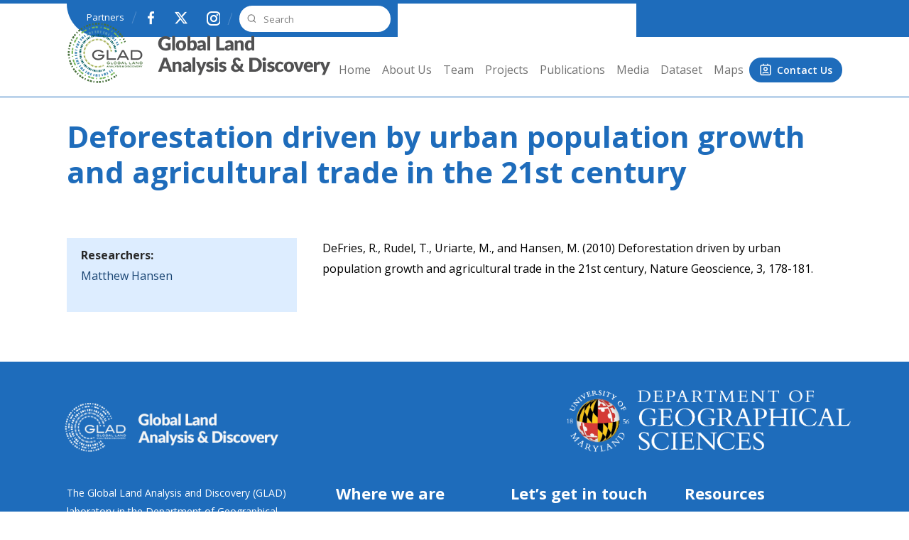

--- FILE ---
content_type: text/html; charset=UTF-8
request_url: https://glad.geog.umd.edu/publications/deforestation-driven-urban-population-growth-and-agricultural-trade-21st-century
body_size: 24799
content:
<!DOCTYPE html>
<html lang="en-gb" dir="ltr">
  <head>
    <meta charset="utf-8" />
<meta name="description" content="DeFries, R., Rudel, T., Uriarte, M., and Hansen, M. (2010) Deforestation driven by urban population growth and agricultural trade in the 21st century, Nature Geoscience, 3, 178-181." />
<link rel="canonical" href="https://glad.geog.umd.edu/publications/deforestation-driven-urban-population-growth-and-agricultural-trade-21st-century" />
<meta name="Generator" content="Drupal 10 (https://www.drupal.org)" />
<meta name="MobileOptimized" content="width" />
<meta name="HandheldFriendly" content="true" />
<meta name="viewport" content="width=device-width, initial-scale=1, shrink-to-fit=no" />
<meta http-equiv="x-ua-compatible" content="ie=edge" />
<link rel="icon" href="/themes/custom/lena/images/lena-favicon.png" type="image/png" />

    <title>Deforestation driven by urban population growth and agricultural trade in the 21st century | GLAD</title>
    <link rel="stylesheet" media="all" href="//cdn.jsdelivr.net/npm/bootstrap@5.2.3/dist/css/bootstrap.min.css" />
<link rel="stylesheet" media="all" href="/sites/default/files/css/optimized/css_xnDYBl4OD9snX7Sf9EyJ9VkzRg71lff1OegyGLU8z1w.iuvijE046HKrdlQyBmMo-Oj3dowYrAlOIFCCacTV7Z8.css?t8x1ri" />
<link rel="stylesheet" media="all" href="/sites/default/files/css/optimized/css_gfUtLDXi72df47AexuJ-vm_wJb2QkME0vEvBnJxO6dA.DmSktcehEFQCfpAIXX2S-mFHnT3xHSKVNmc6KTpWGgQ.css?t8x1ri" />
<link rel="stylesheet" media="all" href="/sites/default/files/css/optimized/css_CYXnyo1qFoxHAoBBNsSqN8PVNbP8sxeQ_LtauZ50Wgs.H6yGGWrCEhI8mUtwMwJf9NuxIfARxdgUXBH9uTLzQhg.css?t8x1ri" />
<link rel="stylesheet" media="all" href="/sites/default/files/css/optimized/css_QF7anExUIQ9m7lRlQYpqk7QebuejK_k7Tyzw3UgZ-hg.tyOxYJUbO3D3mu6anTIlFK975PHOCn4l5na0hj7Ck5c.css?t8x1ri" />
<link rel="stylesheet" media="all" href="/sites/default/files/css/optimized/css_7QllbjqoprdCwoIdo3V7DWqJKkTBOzMJn-xZmsutiww.RdzgJMyhahdUyCL_BnCxxZiiaoBRfEsTS8E6n_If-Dg.css?t8x1ri" />
<link rel="stylesheet" media="all" href="/sites/default/files/css/optimized/css_hnJTGN1fzih_ZZssV428NML2NhpFxXlJrqaLNgE8CHo.ElxtgawB0XqAXfaCIGAVC4ARQhiPWhn_9xVMl_2Mh9I.css?t8x1ri" />
<link rel="stylesheet" media="all" href="/sites/default/files/css/optimized/css__13fw7LchbE-h7zw4b3GPIwiFWcaKaefv7L39uOe9so.IIms4LbqXvB6MILyPEKVSVuQOYNXwZud0vzso1sVJ6c.css?t8x1ri" />
<link rel="stylesheet" media="all" href="/sites/default/files/css/optimized/css_0jPT-BWLonFoD1a1XPcxcniBn9WgukRnniaE-xYrMIs.IbOhPt-Sjz91966jGUtv7-qgaF-bYpiR8FvcpCl3-t4.css?t8x1ri" />
<link rel="stylesheet" media="all" href="/sites/default/files/css/optimized/css_wcTRp4Ty5SGu4F6Mj_Src4xCVH1pAn1ZKdFhbgibbUI.CNIB1jayIu_WEFNGww1ZryXDvbNn0QSCQJ4u-Do4-JI.css?t8x1ri" />
<link rel="stylesheet" media="all" href="/sites/default/files/css/optimized/css_XYJeCymlgeYq2fA8gUC7CjnYFGGkur-vgRftab7u22k.-Urt-YB8ire2HBMvz5453r3TsbPYlK9aTYOHKYPyz_w.css?t8x1ri" />
<link rel="stylesheet" media="all" href="/sites/default/files/css/optimized/css_GbvmbJJu3etNuvRxzgpArn9FbrGIPob5sKfVZm03KVw.-tC3e7uItpe9KAqcXaRlJqq0HdBNy8QkGAPHS9Oocdc.css?t8x1ri" />
<link rel="stylesheet" media="all" href="/sites/default/files/css/optimized/css_Q6hS9heFRWwmGWvo9WsD_D6nDHdUaUnYt6sC6_oX9L8.tak4qSfLFUseeNYo8kklIPBw4-DzX7N4hX4EuV9-TII.css?t8x1ri" />
<link rel="stylesheet" media="all" href="/sites/default/files/css/optimized/css_41w6dBZ448pJSogyLgoToui9MDm8KnZHhhxIUFUonds.jJZDmN--6eirFsplLONymaQ6jQqv9actWQPjmgI7L70.css?t8x1ri" />
<link rel="stylesheet" media="all" href="/sites/default/files/css/optimized/css_JCU_zSqQm3rvBIXWevl-Uch6AS6Fms27h_AxAbdSM2A.4lkFMF4ViOtKfxnj--9v16b5ug4xIQEf6L8FBJ2ni4Y.css?t8x1ri" />
<link rel="stylesheet" media="all" href="/sites/default/files/css/optimized/css__7a65Qsn2GbI6R4HiSGaSbf2n93vUm8S71hKr7aus8Y.JDgAXE8_IyMCy9pzEnJCDNeNZHfPLfkjKxSoTx8ZtQY.css?t8x1ri" />
<link rel="stylesheet" media="all" href="/sites/default/files/css/optimized/css_PRpLCpZQr4zTfafBQvuU6Ai1fdWr3UHToA3uiawHjkM.3UCQ8KHrrFUtspyn7HJHZDiwzYwgjbuBCla8xLPTE6w.css?t8x1ri" />
<link rel="stylesheet" media="all" href="/sites/default/files/css/optimized/css_Q7zLgQvyD3dkOHXnT2wFwjtThfQupYWs-a29sqLPi4I.eipuZbp8tOE_r2CRN1y_i25rm5TtCWXscg_UWzF59yY.css?t8x1ri" />
<link rel="stylesheet" media="all" href="/sites/default/files/css/optimized/css_DUFXMsohA9selI3SH_wUL9KvYoyK7_D9L_CWWPRc1ok.2LRAi0_4DwVSd7lEafFU9a5dlE1TXCSqpdKkmNWZz1c.css?t8x1ri" />
<link rel="stylesheet" media="all" href="/sites/default/files/css/optimized/css_ED0LpQxOL_bY4nCxendCZOv4eBFfHVyv_wLp4YrT2UY.dBjVBRPOEO_kkkHbWkMzr8E_sYudweTiiY261uJoMu8.css?t8x1ri" />
<link rel="stylesheet" media="all" href="/sites/default/files/css/optimized/css_zHi3dbHiaBJpJ_yNQ9M2Npjv_kdDZgsnOJhTzF806NQ.upmlq-JmoG--eLWK-kVN6NOVSfvxaOukYMTPOEjJRas.css?t8x1ri" />
<link rel="stylesheet" media="all" href="/sites/default/files/css/optimized/css_-LaAqJpEPEru6TKDyddCMjZtzrHuSICeUCuwzU_RPKk.kJZZQvljN5aHFyNnleQycpODd-TjEX1ZTWSICOGoBtM.css?t8x1ri" />
<link rel="stylesheet" media="all" href="/sites/default/files/css/optimized/css_zaONKoVbo0l69XbCwln3ceB4og-AEQy3ikxyuTYlc34.otM1kBtJMMdG4H4cGqlKZLc2iB7aBfnA_EQfI2UpvWE.css?t8x1ri" />
<link rel="stylesheet" media="all" href="/sites/default/files/css/optimized/css_xq2miP2LnpzRpLwMqhXhCs1fhBi9UO5UxYjIAgUDyYs.FKmL3_Z5YpKtN-jJr50gd4sNrhbkcBmy6-kvCUBlVzI.css?t8x1ri" />
<link rel="stylesheet" media="all" href="/sites/default/files/css/optimized/css_ULcjpJUQ2V8T6WlRTli8ocSk-HTVVw4nuyWNM-0j-qQ.mTA_tsXFmHBqfBFG469dm2smpAPJo9fkrdm9y7BZBSY.css?t8x1ri" />
<link rel="stylesheet" media="all" href="/sites/default/files/css/optimized/css_d1TKWTSiYBKqDLeyH-fywdBy93v99JvtAalRzL3aYAw.aoE767K2zuN-yqQmSYiLeQpJ34gcUO1CsS8xzu935Uo.css?t8x1ri" />
<link rel="stylesheet" media="all" href="/sites/default/files/css/optimized/css_dZQTmoizQDMDucLZM6zd663oEh0eTQLunZ9YohwlKTQ.zeMPkJDkRgBG7g4p1pESoqoa5LouQaeYAg0hBhwd_DM.css?t8x1ri" />
<link rel="stylesheet" media="all" href="/sites/default/files/css/optimized/css_t4GwseKiOEvYKug24ZSEaJuraLb2LuC4RUfvnKX-hUM._SMDFoj1m3eNcdWXXaE1DjWPP7RZR81hfwfVncBdO84.css?t8x1ri" />
<link rel="stylesheet" media="all" href="/sites/default/files/css/optimized/css_JVMab4hMpDVjI8LseBwTt4lnKfGX4dJMnQJyLqUOcoE.bEbDu0gG1eKarg_KqP7_WhHfZmWZEEjXCkD71UJCcPQ.css?t8x1ri" />
<link rel="stylesheet" media="all" href="/sites/default/files/css/optimized/css_UaGoCzriD0x9ydEGr1vUeMtw4YV2J22V_VGZdbv_VJI.McVJGFZj9odQimFLwS2cPzkMbxODB6_uMJH63borXIE.css?t8x1ri" />
<link rel="stylesheet" media="all" href="/sites/default/files/css/optimized/css_dKa0Faor_4ctIfJa1jxXwAwoqFE7P7TUZQA6WZ4punA.bEaUTj3Wx6EhbBNRJ5e6W3WQrhrilDdt5rA2F5WtZQ8.css?t8x1ri" />
<link rel="stylesheet" media="all" href="/sites/default/files/css/optimized/css_2AiI01DFGjFVYFuwD0o8v5E1cTBiRgIkVBr1n2YFdnE.8Oz9CPfOP-WJ6QiKcYjc2XnWOn6kMCHRdSZqT7GecHE.css?t8x1ri" />
<link rel="stylesheet" media="all" href="/sites/default/files/css/optimized/css_eL3SW4cBx4WEnn5DN5LaEIj0gsB0kBmH63w9Dr1YI5c.3_QnkxPbVszQ2gxWQQMCXwZbXBGUnzMOshUGlTx17Y0.css?t8x1ri" />
<link rel="stylesheet" media="all" href="/sites/default/files/css/optimized/css_nnIO1U7EIoVphXBprxpU5a1SNEZQ7xtofrwsxLONg3c.-h0O0SlC-vCI2ljlIkFYjaQYGFx-1m9F9EU7b0jp58M.css?t8x1ri" />
<link rel="stylesheet" media="all" href="/sites/default/files/css/optimized/css_RAMydVnbJfHmwK8XZIE9UYocGL6tGxQP3ty6_sBR3WI.nfnY1XvgzHGa9QOZHcjewoAR7mVCH-5O1G6EQptxEws.css?t8x1ri" />
<link rel="stylesheet" media="all" href="/sites/default/files/css/optimized/css_sPuDdPTsXntQNdnmBU1V9xx7oEm8UBBviGyXx0o_I7I.ecFBHEMPHjWtO9XUDEdCn24v71KLdnVJRzH5H5kOauw.css?t8x1ri" />

    
    <link href="https://fonts.googleapis.com/css2?family=Open+Sans:ital,wght@0,300..800;1,300..800&family=Spectral:ital,wght@0,200;0,300;0,400;0,500;0,600;0,700;0,800;1,200;1,300;1,400;1,500;1,600;1,700;1,800&display=swap" rel="stylesheet">
  </head>
  <body class="layout-no-sidebars has-featured-top page-node-364 path-node node--type-list-publications">
    <a href="#main-content" class="visually-hidden-focusable" aria-label="Skip to main content">
      Skip to main content
    </a>
    
      <div class="dialog-off-canvas-main-canvas" data-off-canvas-main-canvas>
    
<div id="page-wrapper">
  <div id="page">
    <header id="header" class="header" role="banner" aria-label="Site header">
      <div class="flat-bg"></div>
            <div class="full-top-header">
        <div class="container d-flex">
            <section class="row region region-top-header">
    <div id="block-lena-partnersandsocialicons" class="partner-social-menu block-content-basic block block-block-content block-block-content3ee7151d-5b8c-49b5-b063-412c884147e1">
  
    
      <div class="content">
      
            <div class="clearfix text-formatted field field--name-body field--type-text-with-summary field--label-hidden field__item"><div class="search-section"><p class="slash"><a class="partner-text" href="/partners">Partners</a></p><p class="slash mobile-slash"><a class="fb-icon" href="https://www.facebook.com/UMDGLAD"><span>f</span></a> <a class="x-icon" href="https://twitter.com/UMD_GLAD"><span>X</span></a> <a class="ins-icon" href="https://www.instagram.com/umd_glad/"><span>Ins</span></a></p><form class="search-form" action="/search/node"><p><button class="form-btn" type="submit" value="Submit">Search</button><input type="text" id="custom-main-search" name="keys" placeholder="Search"></p></form></div></div>
      
    </div>
  </div>

  </section>

        </div>
      </div>

                  <nav class="navbar navbar-dark bg-secondary" id="navbar-top">
                        
                                  </nav>
                          <nav class="navbar navbar-dark bg-primary navbar-expand-lg" id="navbar-main">
            <div class="container">
            <div class="site-logo col-md-4">        <a href="/" title="Home" rel="home" class="navbar-brand">
              <img src="/sites/default/files/glad_logo8.png" alt="Home" class="img-fluid d-inline-block align-top" />
            GLAD
    </a>
    <div id="block-lena-contactus" class="contact-us-ignore block-content-basic block block-block-content block-block-contente31d668c-c76b-491e-8426-da87b91b2317">
  
    
      <div class="content">
      
            <div class="clearfix text-formatted field field--name-body field--type-text-with-summary field--label-hidden field__item"><p><a href="/contact">Contact Us</a></p></div>
      
    </div>
  </div>

</div>
                              <button class="navbar-toggler collapsed" type="button" data-bs-toggle="collapse" data-bs-target="#CollapsingNavbar" aria-controls="CollapsingNavbar" aria-expanded="false" aria-label="Toggle navigation"><span class="navbar-toggler-icon"></span></button>
                <div class="menu-section col-md-8 collapse navbar-collapse justify-content-end" id="CollapsingNavbar">
                                    <div class="menu-links">  <div id="block-lena-partnersandsocialicons-2" class="partners-block-mobile block-content-basic block block-block-content block-block-content3ee7151d-5b8c-49b5-b063-412c884147e1">
  
    
      <div class="content">
      
            <div class="clearfix text-formatted field field--name-body field--type-text-with-summary field--label-hidden field__item"><div class="search-section"><p class="slash"><a class="partner-text" href="/partners">Partners</a></p><p class="slash mobile-slash"><a class="fb-icon" href="https://www.facebook.com/UMDGLAD"><span>f</span></a> <a class="x-icon" href="https://twitter.com/UMD_GLAD"><span>X</span></a> <a class="ins-icon" href="https://www.instagram.com/umd_glad/"><span>Ins</span></a></p><form class="search-form" action="/search/node"><p><button class="form-btn" type="submit" value="Submit">Search</button><input type="text" id="custom-main-search" name="keys" placeholder="Search"></p></form></div></div>
      
    </div>
  </div>
<nav role="navigation" aria-labelledby="block-lena-main-menu-menu" id="block-lena-main-menu" class="block block-menu navigation menu--main">
            
    

        
              <ul class="clearfix nav navbar-nav" data-component-id="bootstrap_barrio:menu_main">
                    <li class="nav-item">
                          <a href="/" class="nav-link nav-link--" data-drupal-link-system-path="&lt;front&gt;">Home</a>
              </li>
                <li class="nav-item">
                          <a href="/aboutus" class="nav-link nav-link--aboutus" data-drupal-link-system-path="node/71">About Us</a>
              </li>
                <li class="nav-item">
                          <a href="/team" class="nav-link nav-link--team" data-drupal-link-system-path="node/34">Team</a>
              </li>
                <li class="nav-item">
                          <a href="/projects" class="nav-link nav-link--projects" data-drupal-link-system-path="node/95">Projects</a>
              </li>
                <li class="nav-item">
                          <a href="/publications" class="nav-link nav-link--publications" data-drupal-link-system-path="node/94">Publications</a>
              </li>
                <li class="nav-item">
                          <a href="/media" class="nav-link nav-link--media" data-drupal-link-system-path="node/118">Media</a>
              </li>
                <li class="nav-item">
                          <a href="/dataset" class="nav-link nav-link--dataset" data-drupal-link-system-path="node/119">Dataset</a>
              </li>
                <li class="nav-item">
                          <a href="https://glad.earthengine.app/" class="nav-link nav-link-https--gladearthengineapp-">Maps</a>
              </li>
        </ul>
  



  </nav>

 <div id="block-lena-contactus" class="contact-us-ignore block-content-basic block block-block-content block-block-contente31d668c-c76b-491e-8426-da87b91b2317">
  
    
      <div class="content">
      
            <div class="clearfix text-formatted field field--name-body field--type-text-with-summary field--label-hidden field__item"><p><a href="/contact">Contact Us</a></p></div>
      
    </div>
  </div>
</div>
                                                    </div>
                            
                                    </nav>
                  </header>
          <div class="highlighted">
        <aside class="container section clearfix" role="complementary">
            <div data-drupal-messages-fallback class="hidden"></div>


        </aside>
      </div>
                      <div class="featured-top">
          <aside class="featured-top__inner section container clearfix" role="complementary">
              <section class="row region region-featured-top">
    <div id="block-lena-page-title" class="block block-core block-page-title-block">
  
    
      <div class="content">
      
  <h1 class="title"><span class="field field--name-title field--type-string field--label-hidden">Deforestation driven by urban population growth and agricultural trade in the 21st century</span>
</h1>


    </div>
  </div>

  </section>

          </aside>
        </div>
              <div id="main-wrapper" class="layout-main-wrapper clearfix">
              <div id="main" class="container">
          
          <div class="row row-offcanvas row-offcanvas-left clearfix">
              <main class="main-content col" id="content" role="main">
                <section class="section">
                  <a href="#main-content" id="main-content" tabindex="-1" aria-label="Skip to main content"></a>
              
                    <div id="block-lena-content" class="block block-system block-system-main-block">
  
    
      <div class="content">
      

<article data-history-node-id="364" class="node node--type-list-publications node--view-mode-full clearfix">
  <header>
    
        
      </header>
  <div class="node__content clearfix">
      <div class="layout layout--twocol-section layout--twocol-section--33-67">

          <div  class="layout__region layout__region--first">
        <div class="views-element-container block block-views block-views-blockprojects-page-block-2">
  
    
      <div class="content">
      <div><div class="view view-projects-page view-id-projects_page view-display-id-block_2 js-view-dom-id-bd61ba6b6dee0b991ad0e11da649ed256b6ef5e7bc571869bc656eb763ea72b7">
  
    
      
      <div class="view-content row">
          <div class="views-row">
    <div class="views-field views-field-nothing"><span class="field-content">  <p><span class="label">Researchers: </span><a href="/team/matthew-hansen" hreflang="en-gb">Matthew Hansen</a> </p>


</span></div>
  </div>

    </div>
  
          </div>
</div>

    </div>
  </div>

      </div>
    
          <div  class="layout__region layout__region--second">
        <div class="block block-layout-builder block-field-blocknodelist-publicationsbody">
  
    
      <div class="content">
      
            <div class="clearfix text-formatted field field--name-body field--type-text-with-summary field--label-hidden field__item"><p>DeFries, R., Rudel, T., Uriarte, M., and Hansen, M. (2010) Deforestation driven by urban population growth and agricultural trade in the 21st century, Nature Geoscience, 3, 178-181.</p>
</div>
      
    </div>
  </div>
<div class="views-element-container block block-views block-views-blockrelated-datasets-for-project-block-1">
  
    
      <div class="content">
      <div><div class="view view-related-datasets-for-project view-id-related_datasets_for_project view-display-id-block_1 js-view-dom-id-428010febd975b4fa87c962094db70df9562d7976652ab1b18e179caa60a428a">
  
    
      
  
          </div>
</div>

    </div>
  </div>

      </div>
    
  </div>
  <div class="layout layout--onecol">
    <div >
      
    </div>
  </div>

  </div>
</article>

    </div>
  </div>


                </section>
              </main>
                                  </div>
        </div>
          </div>
        <footer class="site-footer">
              <div class="container">
                      <div class="site-footer__top clearfix">
                <section class="row region region-footer-zero">
    <div id="block-lena-footerlogos" class="foot-logos block-content-basic block block-block-content block-block-contentc523e16b-1a9f-429e-a394-97e8445373e9">
  
    
      <div class="content">
      
            <div class="clearfix text-formatted field field--name-body field--type-text-with-summary field--label-hidden field__item"><div class="footer-logos-wrapper"><div class="footer-logo-left"><img src="/themes/custom/lena/images/footer-logo.png" alt="GLAD Logo" width="319" height="70" loading="lazy"></div><div class="footer-logo-right"><img src="/sites/default/files/inline-images/BSOS_GEOG%20SCIENCES_REV.png" data-entity-uuid="8b8f65f5-dc2d-47bf-bafc-30384c2646ec" data-entity-type="file" alt="Geog logo rev" width="400" height="NaN" loading="lazy"></div></div><p>&nbsp;</p></div>
      
    </div>
  </div>

  </section>

              <div class="row">
                <div class="sec-1">  <section class="row region region-footer-first">
    <div id="block-lena-footerlogodescription" class="footer-logo-desc block-content-basic block block-block-content block-block-content3497508a-9124-45e7-9d89-75bf11d48fb8">
  
    
      <div class="content">
      
            <div class="clearfix text-formatted field field--name-body field--type-text-with-summary field--label-hidden field__item"><p>The Global Land Analysis and Discovery (GLAD) laboratory in the Department of Geographical Sciences at the University of Maryland investigates methods, causes and impacts of global land surface change.&nbsp; Earth observation imagery are the primary data source and land cover extent and change the primary topic of interest. The lab is led by Dr. Matthew Hansen.</p></div>
      
    </div>
  </div>

  </section>
</div>
                <div class="sec-2">  <section class="row region region-footer-second">
    <div id="block-lena-wherearewe" class="where-are-we block-content-basic block block-block-content block-block-contentbb9c6797-78b4-4213-9fb1-be647d7c22e8">
  
    
      <div class="content">
      
            <div class="clearfix text-formatted field field--name-body field--type-text-with-summary field--label-hidden field__item"><h3>Where we are</h3><p>4600 River Rd, Suite 300, Riverdale, MD 20737,&nbsp;United States</p></div>
      
    </div>
  </div>

  </section>
</div>
                <div class="sec-3">  <section class="row region region-footer-third">
    <div id="block-lena-letsgetintouch" class="get-in-touch block-content-basic block block-block-content block-block-contentc131d400-8297-44b0-bd83-10f1eaed6c8b">
  
    
      <div class="content">
      
            <div class="clearfix text-formatted field field--name-body field--type-text-with-summary field--label-hidden field__item"><h3>Let’s get in touch</h3><p><a href="mailto:glad@umd.edu">glad@umd.edu</a></p></div>
      
    </div>
  </div>

  </section>
</div>
                <div class="sec-4">  <section class="row region region-footer-fourth">
    <div id="block-lena-resources" class="resources-footer block-content-basic block block-block-content block-block-contentb64b4faf-e3cf-43f1-8135-28782014ac9c">
  
    
      <div class="content">
      
            <div class="clearfix text-formatted field field--name-body field--type-text-with-summary field--label-hidden field__item"><h3>Resources</h3><ul><li><a href="https://www.landcarbonlab.org/data">Land and Carbon Lab</a></li><li><a href="http://www.globalforestwatch.org/">Global Forest Watch</a></li><li><a href="https://intactforests.org/">Intact Forest Landscapes</a></li><li><a href="http://www.earthobservations.org/geoglam.php">GEOGLAM</a></li><li><a href="https://www.nasaharvest.org/">NASA Harvest</a></li><li><a href="https://www.jpl.nasa.gov/go/opera/">NASA JPL Opera</a></li></ul></div>
      
    </div>
  </div>

  </section>
</div>
              </div>
            </div>
                  </div>
                    <div class="site-footer__bottom">
                <section class="row region region-footer-fifth">
    <div id="block-lena-umdweb" class="umd-web block-content-basic block block-block-content block-block-content444bb47d-7f28-416a-93c4-9e21d40ead1f">
  
    
      <div class="content">
      
            <div class="clearfix text-formatted field field--name-body field--type-text-with-summary field--label-hidden field__item"><p><a href="http://www.umd.edu/web-accessibility">UMD Web Accessibility</a></p></div>
      
    </div>
  </div>

  </section>

            </div>
                    </footer>
  </div>
</div>

  </div>

    
    <script type="application/json" data-drupal-selector="drupal-settings-json">{"path":{"baseUrl":"\/","pathPrefix":"","currentPath":"node\/364","currentPathIsAdmin":false,"isFront":false,"currentLanguage":"en-gb"},"pluralDelimiter":"\u0003","suppressDeprecationErrors":true,"user":{"uid":0,"permissionsHash":"bbc334dd6ed5c6b06cdf539663264c616deeea405d40aeeddcbcd4ef424a562a"}}</script>
<script src="/sites/default/files/js/optimized/js_kl89eTrXtAe4nB36fPlxwJEfe2jAQmsD2x9o_A__zlQ.f63B5JPydSoJDru07Ab-YFOJD3bWYr-3Kpe-0deQQ8s.js?v=10.6.2"></script>
<script src="/sites/default/files/js/optimized/js_dwoemlAHMAoKraBKFHTCOemG6iP0otA8vPi-6yCR3Wk.q1ZWmuLyBo5vb0mirG-uSGEhX4i4o2JmL2r0uTlZiXA.js?v=10.6.2"></script>
<script src="/sites/default/files/js/optimized/js_dxIVcwvQ00owLGoUGPTfRYXU-T5rnj8Xi0cXfb3Kn58.zwCSXve1MQqT091t5dUfb1heSWWketpenWmb7VZ-TmU.js?v=3.7.1"></script>
<script src="/sites/default/files/js/optimized/js_XqNEQ87fARW51ksbkqenWnU4WaXUKvK0yfavr47dMsk.aLOh3zBuT8x7TUpo5nmQOCsFBqfEFTelB8J71ot8WxM.js?t8x1ri"></script>
<script src="/sites/default/files/js/optimized/js_Hpe5jrMuKXrV4HSTMApXJsNBxraAgcHUrTjxkwWKqy8.PsxUSP20lkbITNwfxsW4o6fDw4_WeSXra5kMYmqnGzc.js?v=10.6.2"></script>
<script src="/sites/default/files/js/optimized/js_V1oRQ-kJlXBZaEklOtPUe_1t8-l0RS94HJ3gsqxKikc.orkL5m-mVUP1BZgmfJvYpa2gZ2xtMuXDDM7tUdPBgAs.js?v=10.6.2"></script>
<script src="/sites/default/files/js/optimized/js_KRjtvzl6UujB23-j_sF6dqOcbqg2z8ej98A8RU9bGsg.FyGk3yFIJUxnAJz---wqaBoZ7jMyH1pC2_NzmZ3oick.js?v=10.6.2"></script>
<script src="/sites/default/files/js/optimized/js_KXKsUMS0-V9UmLeni_xazkW2HN3q185seNESSznrBvQ.1sN6t4_92A9wYzgHzJut5DPCcNih9MxXgFSjKrofGmI.js?t8x1ri"></script>
<script src="//cdn.jsdelivr.net/npm/@popperjs/core@2.9.3/dist/umd/popper.min.js"></script>
<script src="//cdn.jsdelivr.net/npm/bootstrap@5.2.3/dist/js/bootstrap.min.js"></script>
<script src="/sites/default/files/js/optimized/js_w-QOKZjzREDq-wBZQrgSsw36FEAocPyxtnlTFire-Rg.bk66cUQ8-5UM5wUYP-tF1KKI_lslD6ItsjCM6giwt7k.js?v=10.6.2"></script>
<script src="/sites/default/files/js/optimized/js_TR_IWi6-aqZzJuMGNN2EmiJyJNtik_0WiDC-xzTZKb0._-o2O2C26pJr72W5dgByAZu5ixhx1DFtFRF3bpVWL2c.js?v=10.6.2"></script>
<script src="/sites/default/files/js/optimized/js_4wAXfRId1auqfkd6Joh3xXvzVLW0noG9F1Qr_SkeOp4.hK123_baw_DuuL-3shjmXQrlg4t-Y4u83E3RcfnOxQs.js?v=10.6.2"></script>

  </body>
</html>


--- FILE ---
content_type: text/css
request_url: https://glad.geog.umd.edu/sites/default/files/css/optimized/css_gfUtLDXi72df47AexuJ-vm_wJb2QkME0vEvBnJxO6dA.DmSktcehEFQCfpAIXX2S-mFHnT3xHSKVNmc6KTpWGgQ.css?t8x1ri
body_size: -169
content:
/* Source and licensing information for the line(s) below can be found at https://glad.umd.edu/core/modules/system/css/components/fieldgroup.module.css. */
.fieldgroup{padding:0;border-width:0}
/* Source and licensing information for the above line(s) can be found at https://glad.umd.edu/core/modules/system/css/components/fieldgroup.module.css. */

--- FILE ---
content_type: text/css
request_url: https://glad.geog.umd.edu/sites/default/files/css/optimized/css_CYXnyo1qFoxHAoBBNsSqN8PVNbP8sxeQ_LtauZ50Wgs.H6yGGWrCEhI8mUtwMwJf9NuxIfARxdgUXBH9uTLzQhg.css?t8x1ri
body_size: -136
content:
/* Source and licensing information for the line(s) below can be found at https://glad.umd.edu/core/modules/system/css/components/container-inline.module.css. */
.container-inline div,.container-inline label{display:inline-block}.container-inline .details-wrapper{display:block}.container-inline .hidden{display:none}
/* Source and licensing information for the above line(s) can be found at https://glad.umd.edu/core/modules/system/css/components/container-inline.module.css. */

--- FILE ---
content_type: text/css
request_url: https://glad.geog.umd.edu/sites/default/files/css/optimized/css_XYJeCymlgeYq2fA8gUC7CjnYFGGkur-vgRftab7u22k.-Urt-YB8ire2HBMvz5453r3TsbPYlK9aTYOHKYPyz_w.css?t8x1ri
body_size: -174
content:
/* Source and licensing information for the line(s) below can be found at https://glad.umd.edu/core/modules/system/css/components/position-container.module.css. */
.position-container{position:relative}
/* Source and licensing information for the above line(s) can be found at https://glad.umd.edu/core/modules/system/css/components/position-container.module.css. */

--- FILE ---
content_type: text/css
request_url: https://glad.geog.umd.edu/sites/default/files/css/optimized/css__7a65Qsn2GbI6R4HiSGaSbf2n93vUm8S71hKr7aus8Y.JDgAXE8_IyMCy9pzEnJCDNeNZHfPLfkjKxSoTx8ZtQY.css?t8x1ri
body_size: -114
content:
/* Source and licensing information for the line(s) below can be found at https://glad.umd.edu/core/modules/system/css/components/system-status-report-general-info.css. */
.system-status-general-info__item{margin-top:1em;padding:0 1em 1em;border:1px solid #ccc}.system-status-general-info__item-title{border-bottom:1px solid #ccc}
/* Source and licensing information for the above line(s) can be found at https://glad.umd.edu/core/modules/system/css/components/system-status-report-general-info.css. */

--- FILE ---
content_type: text/css
request_url: https://glad.geog.umd.edu/sites/default/files/css/optimized/css_ULcjpJUQ2V8T6WlRTli8ocSk-HTVVw4nuyWNM-0j-qQ.mTA_tsXFmHBqfBFG469dm2smpAPJo9fkrdm9y7BZBSY.css?t8x1ri
body_size: 309
content:
/* Source and licensing information for the line(s) below can be found at https://glad.umd.edu/core/../themes/contrib/bootstrap_barrio/components/menu_main/menu_main.css. */
.teaser{position:relative;padding-block-end:var(--sp1-5)}.teaser:after{position:absolute;inset-block-end:0;width:var(--sp3);height:0;content:"";border-top:solid 2px var(--color--gray-95)}@media (min-width:62.5rem){.teaser{padding-block-end:var(--sp3)}}.teaser__content{display:grid;grid-auto-rows:max-content;gap:var(--sp)}.teaser__content .field:not(:last-child){margin-block-end:0}@media (min-width:62.5rem){.teaser__content{gap:var(--sp2)}}.teaser__image{flex-shrink:0;margin:0}.teaser__image:empty{display:none}.teaser__image:empty+.teaser__title{flex-basis:auto}.teaser__image a{display:block}.teaser__image img{width:var(--sp3-5);height:var(--sp3-5);object-fit:cover;border-radius:50%}@media (min-width:62.5rem){.teaser__image img{width:var(--grid-col-width);height:var(--grid-col-width)}}@media (min-width:62.5rem){.teaser__image{position:absolute;inset-block-start:0;inset-inline-start:calc(-1*((var(--grid-col-width) + var(--grid-gap))));margin:0}}.teaser__meta{margin-block-end:var(--sp)}.teaser__title{margin-block:0;flex-basis:calc(100% - var(--sp4-5));color:var(--color-text-neutral-loud);font-size:1.5rem;line-height:var(--line-height-base)}@media (min-width:62.5rem){.teaser__title{flex-basis:auto;font-size:var(--sp2);line-height:var(--sp3)}}.teaser__top{display:flex;flex-wrap:nowrap;align-items:center;margin:0;gap:var(--sp1);margin-block-end:var(--sp1)}@media (min-width:62.5rem){.teaser__top{position:relative}}
/* Source and licensing information for the above line(s) can be found at https://glad.umd.edu/core/../themes/contrib/bootstrap_barrio/components/menu_main/menu_main.css. */

--- FILE ---
content_type: text/css
request_url: https://glad.geog.umd.edu/sites/default/files/css/optimized/css_dKa0Faor_4ctIfJa1jxXwAwoqFE7P7TUZQA6WZ4punA.bEaUTj3Wx6EhbBNRJ5e6W3WQrhrilDdt5rA2F5WtZQ8.css?t8x1ri
body_size: 1703
content:
/* Source and licensing information for the line(s) below can be found at https://glad.umd.edu/themes/custom/lena/css/header.css. */
header{font-family:"Open Sans",sans-serif}header#header{border-top:5px solid #1e6cbb;border-bottom:1px solid #1e6cbb}header#header.fixed{position:fixed;width:100%;-webkit-transition:all .5s ease;-moz-transition:position 10s;-ms-transition:position 10s;-o-transition:position 10s;transition:all .5s ease;animation-direction:normal;animation:smoothScroll 1s forwards;top:0;z-index:9}header .flat-bg{background:#fff;width:70%;height:100px;position:absolute}@media screen and (max-width: 991px){header .flat-bg{height:auto}}@media screen and (max-width: 767px){header .flat-bg{display:none}}header .full-top-header{background-color:#1e6cbb;background-position:right}@media screen and (max-width: 991px){header .full-top-header{display:none}}header .full-top-header .container{justify-content:end;position:relative}@media screen and (max-width: 767px){header .full-top-header .container{display:none !important}}header .full-top-header .container .partner-social-menu{float:right;padding-right:0}@media screen and (max-width: 767px){header .full-top-header .container .partner-social-menu{float:left}}header .full-top-header .container .partner-social-menu .content .field__item .search-section{display:flex;text-align:right;background-color:#1e6cbb;border-bottom-left-radius:100px;padding-left:18px;align-items:center}header .full-top-header .container .partner-social-menu .content .field__item .search-section p{margin-bottom:0}header .full-top-header .container .partner-social-menu .content .field__item .search-section p.slash::after{background-image:url("/themes/custom/lena/images/slash.png");content:'';display:inline-block;color:#fff;width:7px;height:18px;position:relative;background-repeat:no-repeat;bottom:-4px}header .full-top-header .container .partner-social-menu .content .field__item .search-section p.slash .ins-icon span,header .full-top-header .container .partner-social-menu .content .field__item .search-section p.slash .fb-icon span,header .full-top-header .container .partner-social-menu .content .field__item .search-section p.slash .x-icon span{font-size:0}header .full-top-header .container .partner-social-menu .content .field__item .search-section p.slash .ins-icon span::after,header .full-top-header .container .partner-social-menu .content .field__item .search-section p.slash .fb-icon span::after,header .full-top-header .container .partner-social-menu .content .field__item .search-section p.slash .x-icon span::after{content:'';display:inline-block;width:20px;height:20px;background-repeat:no-repeat;position:relative;bottom:-5px}header .full-top-header .container .partner-social-menu .content .field__item .search-section p.slash .fb-icon span::after{background-image:url("/themes/custom/lena/images/fb-icon-white.png")}header .full-top-header .container .partner-social-menu .content .field__item .search-section p.slash .x-icon span::after{background-image:url("/themes/custom/lena/images/x-icon-white.png")}header .full-top-header .container .partner-social-menu .content .field__item .search-section p.slash .ins-icon span::after{background-image:url("/themes/custom/lena/images/ins-icon-white.png")}header .full-top-header .container .partner-social-menu .content .field__item .search-section p.slash a{padding:10px}header .full-top-header .container .partner-social-menu .content .field__item .search-section p.slash a.partner-text{padding-top:0;display:inline-block}header .full-top-header .container .partner-social-menu .content .field__item .search-section p a{color:#fff;text-decoration:none}header .full-top-header .container .partner-social-menu .content .field__item .search-section p .partner-text{font-size:13px}header .full-top-header .container .partner-social-menu .content .field__item .search-section .search-form p{padding:3px 10px 7px;display:flex;align-items:center;justify-content:center}header .full-top-header .container .partner-social-menu .content .field__item .search-section .search-form p .form-btn{background:#fff;height:37px;margin-bottom:0 !important;border-top-left-radius:100px;border-bottom-left-radius:100px;border:0;font-size:0;vertical-align:bottom}header .full-top-header .container .partner-social-menu .content .field__item .search-section .search-form p .form-btn::before{content:'';display:inline-block;width:14px;height:14px;background-image:url("/themes/custom/lena/images/search-icon.png");margin-left:4px;vertical-align:middle}header .full-top-header .container .partner-social-menu .content .field__item .search-section .search-form p #custom-main-search{width:100%;border:0;padding:4px;border-top-left-radius:0 !important;border-bottom-left-radius:0 !important;border-radius:100px}@media screen and (max-width: 767px){header .full-top-header .container .partner-social-menu .content .field__item .search-section .search-form p #custom-main-search{width:120px}}header .full-top-header .container .partner-social-menu .content .field__item .search-section .search-form p #custom-main-search:focus-visible{outline:0 !important}header .full-top-header .container .partner-social-menu .content .field__item .search-section .search-form p #custom-main-search::placeholder{font-size:13px;color:#000;opacity:.5}header .navbar.bg-secondary{padding:0}header .navbar.bg-primary{background-color:#fff !important;padding-top:0}@media screen and (max-width: 767px){header .navbar .container{padding:16px}}@media screen and (max-width: 767px){header .navbar .container .site-logo{display:inline-block;width:75%}}header .navbar .container .site-logo .contact-us-ignore{display:none}header .navbar .container .site-logo .navbar-brand{margin:0}@media screen and (max-width: 767px){header .navbar .container .site-logo .navbar-brand{width:100%;display:inline-block}}header .navbar .container .site-logo .navbar-brand img{position:absolute;top:-20px}@media screen and (max-width: 1199px){header .navbar .container .site-logo .navbar-brand img{width:25%}}@media screen and (max-width: 991px){header .navbar .container .site-logo .navbar-brand img{position:initial;width:100%}}header .navbar .container .navbar-toggler{background-color:#1e6cbb}header .navbar .container .menu-section{margin-top:26px;display:none}header .navbar .container .menu-section.opened{display:block !important;height:auto}header .navbar .container .menu-section .menu-links .partner-social-menu{float:right}@media screen and (max-width: 767px){header .navbar .container .menu-section .menu-links .partner-social-menu{float:left}}header .navbar .container .menu-section .menu-links .partner-social-menu .content .field__item .search-section{display:flex;text-align:right;background-color:#1e6cbb;margin-bottom:20px;border-bottom-left-radius:100px;padding-left:18px}header .navbar .container .menu-section .menu-links .partner-social-menu .content .field__item .search-section p{margin-bottom:0}header .navbar .container .menu-section .menu-links .partner-social-menu .content .field__item .search-section p.slash::after{background-image:url("/themes/custom/lena/images/slash.png");content:'';display:inline-block;color:#fff;width:7px;height:18px;position:relative;background-repeat:no-repeat;bottom:-4px}header .navbar .container .menu-section .menu-links .partner-social-menu .content .field__item .search-section p.slash .ins-icon span,header .navbar .container .menu-section .menu-links .partner-social-menu .content .field__item .search-section p.slash .fb-icon span,header .navbar .container .menu-section .menu-links .partner-social-menu .content .field__item .search-section p.slash .x-icon span{font-size:0}header .navbar .container .menu-section .menu-links .partner-social-menu .content .field__item .search-section p.slash .ins-icon span::after,header .navbar .container .menu-section .menu-links .partner-social-menu .content .field__item .search-section p.slash .fb-icon span::after,header .navbar .container .menu-section .menu-links .partner-social-menu .content .field__item .search-section p.slash .x-icon span::after{content:'';display:inline-block;width:20px;height:20px;background-repeat:no-repeat;position:relative;bottom:-5px}header .navbar .container .menu-section .menu-links .partner-social-menu .content .field__item .search-section p.slash .fb-icon span::after{background-image:url("/themes/custom/lena/images/fb-icon-white.png")}header .navbar .container .menu-section .menu-links .partner-social-menu .content .field__item .search-section p.slash .ins-icon span::after{background-image:url("/themes/custom/lena/images/ins-icon-white.png")}header .navbar .container .menu-section .menu-links .partner-social-menu .content .field__item .search-section p.slash .x-icon span::after{background-image:url("/themes/custom/lena/images/x-icon-white.png")}header .navbar .container .menu-section .menu-links .partner-social-menu .content .field__item .search-section p a{color:#fff;text-decoration:none}header .navbar .container .menu-section .menu-links .partner-social-menu .content .field__item .search-section p .partner-text{font-size:13px}header .navbar .container .menu-section .menu-links .partner-social-menu .content .field__item .search-section .search-form p{padding:3px 10px 7px}header .navbar .container .menu-section .menu-links .partner-social-menu .content .field__item .search-section .search-form p .form-btn{background:#fff;height:32px;margin-bottom:0 !important;border-top-left-radius:100px;border-bottom-left-radius:100px;border:0;font-size:0;vertical-align:bottom}header .navbar .container .menu-section .menu-links .partner-social-menu .content .field__item .search-section .search-form p .form-btn::before{content:'';display:inline-block;width:14px;height:14px;background-image:url("/themes/custom/lena/images/search-icon.png");margin-top:2px;margin-left:4px}header .navbar .container .menu-section .menu-links .partner-social-menu .content .field__item .search-section .search-form p #custom-main-search{width:160px;border:0;padding:4px;border-top-left-radius:0 !important;border-bottom-left-radius:0 !important;border-radius:100px}@media screen and (max-width: 767px){header .navbar .container .menu-section .menu-links .partner-social-menu .content .field__item .search-section .search-form p #custom-main-search{width:120px}}header .navbar .container .menu-section .menu-links .partner-social-menu .content .field__item .search-section .search-form p #custom-main-search:focus-visible{outline:0 !important}header .navbar .container .menu-section .menu-links .menu--main{float:left}@media screen and (max-width: 991px){header .navbar .container .menu-section .menu-links .menu--main{float:none}}@media screen and (max-width: 767px){header .navbar .container .menu-section .menu-links .menu--main{width:100%}}header .navbar .container .menu-section .menu-links .menu--main ul.navbar-nav li{border-bottom:5px solid transparent}header .navbar .container .menu-section .menu-links .menu--main ul.navbar-nav li a{color:#000;opacity:.55;border-bottom:5px solid #fff}@media screen and (max-width: 1199px){header .navbar .container .menu-section .menu-links .menu--main ul.navbar-nav li a{font-size:12px}}@media screen and (max-width: 991px){header .navbar .container .menu-section .menu-links .menu--main ul.navbar-nav li a{font-size:14px}}header .navbar .container .menu-section .menu-links .menu--main ul.navbar-nav li a.is-active,header .navbar .container .menu-section .menu-links .menu--main ul.navbar-nav li a:hover{border-bottom:5px solid #1e6cbb;border-bottom-right-radius:4px;border-bottom-left-radius:4px;opacity:1;color:#1e6cbb}@media screen and (max-width: 767px){header .navbar .container .menu-section .menu-links .menu--main ul.navbar-nav li a.is-active,header .navbar .container .menu-section .menu-links .menu--main ul.navbar-nav li a:hover{display:block}}header .navbar .container .menu-section .menu-links .contact-us-ignore{float:right}@media screen and (max-width: 991px){header .navbar .container .menu-section .menu-links .contact-us-ignore{float:none}}header .navbar .container .menu-section .menu-links .contact-us-ignore p{margin:0}header .navbar .container .menu-section .menu-links .contact-us-ignore p a{color:#fff;background-color:#1e6cbb;text-decoration:none;vertical-align:-webkit-baseline-middle;border-radius:20px;font-weight:600;padding:8px 14px;font-size:14px}@media screen and (max-width: 1199px){header .navbar .container .menu-section .menu-links .contact-us-ignore p a{font-size:12px}}@media screen and (max-width: 991px){header .navbar .container .menu-section .menu-links .contact-us-ignore p a{font-size:14px}}header .navbar .container .menu-section .menu-links .contact-us-ignore p a::before{content:'';background-image:url("/themes/custom/lena/images/contact-icon-white.png");display:inline-block;width:25px;height:20px;background-repeat:no-repeat;vertical-align:text-bottom}header .navbar .container .menu-section .menu-links .contact-us-ignore p a.fb-icon::after{content:'';width:25px;height:20px;background-image:url("/themes/custom/lena/images/fb-icon-white.png");display:inline-block;background-repeat:no-repeat}header .navbar .container .menu-section .menu-links .contact-us-ignore p a.x-icon::after{content:'';background-image:url("/themes/custom/lena/images/x-icon-white.png");display:inline-block;width:25px;height:20px;background-repeat:no-repeat}#main-wrapper.layout-main-wrapper{margin-bottom:70px}.menu-section .search-section{display:flex;text-align:right;background-color:#1e6cbb;border-radius:10px;padding-left:18px;align-items:center;width:100%;justify-content:space-between}@media screen and (min-width: 991px){.menu-section .search-section{display:none}}@media screen and (max-width: 991px){.menu-section .search-section{display:block;padding-left:0}}.menu-section .search-section p{margin-bottom:0}@media screen and (max-width: 991px){.menu-section .search-section p{display:inline-block}}@media screen and (max-width: 991px){.menu-section .search-section p.slash{line-height:20px}}.menu-section .search-section p.slash::after{background-image:url("/themes/custom/lena/images/slash.png");content:'';display:inline-block;color:#fff;width:7px;height:18px;position:relative;background-repeat:no-repeat;bottom:-4px}.menu-section .search-section p.slash .fb-icon span,.menu-section .search-section p.slash .x-icon span{font-size:0}.menu-section .search-section p.slash .fb-icon span::after,.menu-section .search-section p.slash .x-icon span::after{content:'';display:inline-block;width:20px;height:20px;background-repeat:no-repeat;position:relative;bottom:-5px}.menu-section .search-section p.slash .fb-icon span::after{background-image:url("/themes/custom/lena/images/fb-icon-white.png")}.menu-section .search-section p.slash .x-icon span::after{background-image:url("/themes/custom/lena/images/x-icon-white.png")}.menu-section .search-section p.slash a{padding:10px}@media screen and (max-width: 991px){.menu-section .search-section p.slash a{padding:0 10px}}.menu-section .search-section p.slash a.partner-text{padding-top:0;display:inline-block}.menu-section .search-section p a{color:#fff;text-decoration:none}.menu-section .search-section p .partner-text{font-size:13px}.menu-section .search-section .search-form p{padding:3px 10px 7px;display:flex;align-items:center;justify-content:center}.menu-section .search-section .search-form p .form-btn{background:#fff;height:37px;margin-bottom:0 !important;border-top-left-radius:100px;border-bottom-left-radius:100px;border:0;font-size:0;vertical-align:bottom}.menu-section .search-section .search-form p .form-btn::before{content:'';display:inline-block;width:14px;height:14px;background-image:url("/themes/custom/lena/images/search-icon.png");margin-left:4px;vertical-align:middle}.menu-section .search-section .search-form p #custom-main-search{width:100%;border:0;padding:4px;border-top-left-radius:0 !important;border-bottom-left-radius:0 !important;border-radius:100px}@media screen and (max-width: 767px){.menu-section .search-section .search-form p #custom-main-search{width:100%}}.menu-section .search-section .search-form p #custom-main-search:focus-visible{outline:0 !important}@media screen and (max-width: 991px){.search-section p.slash.mobile-slash::after{display:none;background-image:none}}h1{font-size:28px;font-weight:700;color:#1e6cbb;font-family:"Open Sans",sans-serif}p{font-size:16px;color:#000;line-height:29px;font-family:"Open Sans",sans-serif}p a{color:#1b4674;text-decoration:none}p a:hover{text-decoration:underline;color:#1e6cbb}.featured-top{padding:92px 0;background-image:url("/themes/custom/lena/css/../images/inner-banner.jpg");background-size:cover;margin-bottom:20px;background-position:center}.featured-top h1.title{font-size:42px}@media screen and (max-width: 767px){.featured-top h1.title{font-size:24px}}

/* Source and licensing information for the above line(s) can be found at https://glad.umd.edu/themes/custom/lena/css/header.css. */

--- FILE ---
content_type: text/css
request_url: https://glad.geog.umd.edu/sites/default/files/css/optimized/css_nnIO1U7EIoVphXBprxpU5a1SNEZQ7xtofrwsxLONg3c.-h0O0SlC-vCI2ljlIkFYjaQYGFx-1m9F9EU7b0jp58M.css?t8x1ri
body_size: 2115
content:
/* Source and licensing information for the line(s) below can be found at https://glad.umd.edu/themes/custom/lena/css/publication.css. */
.view-porto-portfolio{font-family:"Open Sans",sans-serif;display:block}@media screen and (max-width: 991px){.view-porto-portfolio{display:block}}@media (min-width: 992px){.view-porto-portfolio{display:-ms-grid;display:grid;-ms-grid-columns:25% 2% 1fr;grid-template-columns:25% 1fr;grid-column-gap:2%;gap:0 2%;-webkit-box-align:start;align-items:start}}.view-porto-portfolio>.view-header{background:#ddedff;width:100%;margin-bottom:20px}@media screen and (max-width: 767px){.view-porto-portfolio>.view-header{width:100%;margin-right:0}}@media (min-width: 992px){.view-porto-portfolio>.view-header{-ms-grid-column:1;grid-column:1;width:100%;min-width:240px;max-width:100%;margin-right:0;margin-bottom:0}}.view-porto-portfolio>.view-header .view-porto-taxonomy{padding:10px 0 10px 20px;background:#ddedff;width:100%;box-sizing:border-box}.view-porto-portfolio>.view-header .view-porto-taxonomy>.view-header{width:100%;padding:0;margin:0}.view-porto-portfolio>.view-header .view-porto-taxonomy>.view-header>li{list-style:none;margin-left:-10px;background:#ddedff;display:block;line-height:33px;width:100%}.view-porto-portfolio>.view-header .view-porto-taxonomy>.view-header>li a{text-decoration:none;color:#282828;display:block;padding-left:10px}.view-porto-portfolio>.view-header .view-porto-taxonomy>.view-header>li a:hover,.view-porto-portfolio>.view-header .view-porto-taxonomy>.view-header>li a.active{background-color:#fff;color:#1e6cbb;font-weight:600}.view-porto-portfolio>.view-header .view-porto-taxonomy>.view-header>li.all::after{content:"";border-bottom:1px solid rgba(32,83,137,0.12);width:93%;padding-bottom:0;margin-top:5px;display:block}.view-porto-portfolio>.view-header .view-porto-taxonomy>.view-header>span.filter-group-label{display:block;font-weight:600;line-height:33px;margin:0 0 0 -10px;padding-left:10px;color:#282828;background:#ddedff;cursor:default;pointer-events:none}.view-porto-portfolio>.view-header .view-porto-taxonomy>.view-content{width:100%;box-sizing:border-box}.view-porto-portfolio>.view-header .view-porto-taxonomy>.view-content.row{display:block;margin:0}.view-porto-portfolio>.view-header .view-porto-taxonomy>.view-content>.views-row{width:100%;margin:0;padding:2px 0}.view-porto-portfolio>.view-header .view-porto-taxonomy>.view-content>.views-row .views-field{width:100%}.view-porto-portfolio>.view-header .view-porto-taxonomy>.view-content>.views-row .views-field li{list-style:none;margin-left:-10px;background:#ddedff;display:block;line-height:33px;width:100%}.view-porto-portfolio>.view-header .view-porto-taxonomy>.view-content>.views-row .views-field li a{text-decoration:none;color:#282828;display:block;padding-left:10px;width:100%}.view-porto-portfolio>.view-header .view-porto-taxonomy>.view-content>.views-row .views-field li a:hover,.view-porto-portfolio>.view-header .view-porto-taxonomy>.view-content>.views-row .views-field li a.active{background-color:#fff;color:#1e6cbb;font-weight:600}.view-porto-portfolio>.view-header .view-porto-taxonomy>.view-content>.views-row:last-child .views-field li::after{content:"";border-bottom:1px solid rgba(32,83,137,0.12);width:93%;padding-bottom:20px;display:block}.view-porto-portfolio>.view-header .view-porto-taxonomy:last-child>.view-content>.views-row:last-child .views-field li::after{border-bottom:0}.view-porto-portfolio>.view-header .funding-catergory li.funding-show-all{display:none}.view-porto-portfolio>.view-header .white-btn-arrow,.view-porto-portfolio>.view-header .team_graduates_link{padding:15px}.view-porto-portfolio>.view-header .white-btn-arrow a,.view-porto-portfolio>.view-header .team_graduates_link a{border:1px solid #1e6cbb;border-radius:50px;padding:10px 15px;font-size:18px;font-weight:600;display:flex;align-items:center;justify-content:space-between;text-decoration:none;color:#1e6cbb}.view-porto-portfolio>.view-header .white-btn-arrow a:hover,.view-porto-portfolio>.view-header .team_graduates_link a:hover{text-decoration:underline}.view-porto-portfolio>.view-header .white-btn-arrow a::after,.view-porto-portfolio>.view-header .team_graduates_link a::after{content:"";background-image:url("/themes/custom/lena/css/../images/right-arrow.svg");display:inline-block;width:18px;height:16px;background-repeat:no-repeat}.view-porto-portfolio>.view-header hr{margin:15px 0}.view-porto-portfolio>.view-content{width:100%}@media screen and (max-width: 767px){.view-porto-portfolio>.view-content{width:100%;padding-top:20px}}@media (min-width: 992px){.view-porto-portfolio>.view-content{-ms-grid-column:3;grid-column:2;width:100%;min-width:0}}.view-porto-portfolio>.view-content.row{display:flex;flex-wrap:wrap;margin:0}.view-porto-portfolio>.view-content>.views-row{width:50%;padding:0;margin-bottom:20px;box-sizing:border-box}@media screen and (max-width: 767px){.view-porto-portfolio>.view-content>.views-row{width:100%}}.view-porto-portfolio>.view-content>.views-row li.isotope-item{list-style:none;padding:0 10px}.view-porto-portfolio>.view-content>.views-row li.isotope-item .team-item{width:100%}.view-porto-team{font-family:"Open Sans",sans-serif;display:block}.view-porto-team .view-header{width:25%;float:left;margin-right:2%}@media screen and (max-width: 1199px){.view-porto-team .view-header{width:28%}}@media screen and (max-width: 991px){.view-porto-team .view-header{width:100%}}@media screen and (max-width: 767px){.view-porto-team .view-header{width:100%;margin-right:0}}.view-porto-team .view-header .view-porto-taxonomy{padding:10px 0 10px 20px;background:#ddedff}.view-porto-team .view-header .view-porto-taxonomy .view-content.row{display:block}.view-porto-team .view-header .view-porto-taxonomy .view-content .views-row{margin-bottom:0}.view-porto-team .view-header .view-porto-taxonomy .views-row{display:block;width:auto;padding:2px}.view-porto-team .view-header .view-porto-taxonomy .views-row li{display:block;line-height:33px}.view-porto-team .view-header .view-porto-taxonomy .views-row li a{text-decoration:none;color:#282828;display:block;padding-left:10px}.view-porto-team .view-header .view-porto-taxonomy .views-row li a:hover,.view-porto-team .view-header .view-porto-taxonomy .views-row li a.active{background-color:#fff;color:#1e6cbb;font-weight:600}.view-porto-team .view-header .view-porto-taxonomy .view-header{width:auto;float:none;margin-right:0;padding-left:0;display:block;flex:0 1 25%;min-width:240px;max-width:380px}.view-porto-team .view-header .view-porto-taxonomy .view-header .filter-group-label{display:block;font-weight:600;font-size:inherit;line-height:33px;margin:0 0 0 -10px;color:#282828 !important;background:#ddedff !important;cursor:default !important;pointer-events:none !important}.view-porto-team .view-header .view-porto-taxonomy .view-header .filter-group-label,.view-porto-team .view-header .view-porto-taxonomy .view-header .filter-group-label:before,.view-porto-team .view-header .view-porto-taxonomy .view-header .filter-group-label:after,.view-porto-team .view-header .view-porto-taxonomy .view-header .filter-group-label:hover,.view-porto-team .view-header .view-porto-taxonomy .view-header .filter-group-label:focus,.view-porto-team .view-header .view-porto-taxonomy .view-header .filter-group-label:active,.view-porto-team .view-header .view-porto-taxonomy .view-header .filter-group-label.active{color:#282828 !important;background:#ddedff !important;text-decoration:none !important;cursor:default !important;font-weight:600 !important}.view-porto-team .view-header .view-porto-taxonomy .view-header:hover .filter-group-label{background:#ddedff !important;color:#282828 !important}.view-porto-team .view-header .view-porto-taxonomy .view-header li.all::after{content:"";border-bottom:1px solid rgba(32,83,137,0.12);width:93%;padding-bottom:0;margin-top:5px;display:block}.view-porto-team .view-header .view-porto-taxonomy .view-header li{list-style:none;margin-left:-10px;background:#ddedff;display:block;line-height:33px}.view-porto-team .view-header .view-porto-taxonomy .view-header li a{text-decoration:none;color:#282828;display:block;padding-left:10px}.view-porto-team .view-header .view-porto-taxonomy .view-header li a:hover,.view-porto-team .view-header .view-porto-taxonomy .view-header li a.active{background-color:#fff;color:#1e6cbb;font-weight:600}.view-porto-team .view-header .view-porto-taxonomy .view-header li.funding-show-all{display:none}.view-porto-team .view-header a.nav.nav-pills{border:1px solid #1e6cbb;border-radius:50px;padding:10px 15px;font-size:18px;font-weight:600;display:flex;align-items:center;justify-content:space-between;text-decoration:none;color:#1e6cbb;margin-top:20px}.view-porto-team .view-header a.nav.nav-pills:hover{text-decoration:underline;color:#1e6cbb}@media screen and (max-width: 991px){.view-porto-team .view-header .view-porto-taxonomy .view-content{width:106%}}.view-porto-team .view-content{flex:1 1 auto;min-width:0;width:auto}@media screen and (max-width: 767px){.view-porto-team .view-content{width:100%;padding-top:20px}}.view-porto-team .team-members-top .view-content{width:100%}.view-porto-team .team_graduates_link,.view-porto-team .white-btn-arrow{padding:25px 15px}.view-porto-team .team_graduates_link a,.view-porto-team .white-btn-arrow a{border:1px solid #1e6cbb;border-radius:50px;padding:10px 15px;font-size:18px;font-weight:600;display:flex;align-items:center;justify-content:space-between;text-decoration:none;color:#1e6cbb}.view-porto-team .team_graduates_link a:hover,.view-porto-team .white-btn-arrow a:hover{text-decoration:underline;color:#1e6cbb}.view-porto-team .team_graduates_link a::after,.view-porto-team .white-btn-arrow a::after{content:"";background-image:url("/themes/custom/lena/css/../images/right-arrow.svg");display:inline-block;width:18px;height:16px;background-repeat:no-repeat}@media screen and (max-width: 1199px){.view-porto-team.team-members-top .view-content{width:69%}}@media screen and (max-width: 991px){.view-porto-team.team-members-top .view-content{width:100%;--bs-gutter-x: 0}}.view-porto-team.team-members-top .view-content .views-row{width:32.7%;display:block}@media screen and (max-width: 1199px){.view-porto-team.team-members-top .view-content .views-row{width:33%}}@media screen and (max-width: 991px){.view-porto-team.team-members-top .view-content .views-row{width:100%}}.view-porto-team.team-members-top .view-content .views-row li .team-item .thumb-info-caption p{min-height:auto}.view-porto-team.team-members-top .view-header .views-row{width:100%}.view-porto-team.team-members-top .view-header .view-content{width:106%}@media screen and (max-width: 991px){.view-porto-team.team-members-top .view-header .view-content{margin-left:-12px}}.view-porto-team.team-members-top .view-footer{width:70%;float:right}@media screen and (min-width: 1199px){.view-porto-team.team-members-top .view-footer{width:72%}}@media screen and (max-width: 1199px){.view-porto-team.team-members-top .view-footer{width:69%}}@media screen and (max-width: 991px){.view-porto-team.team-members-top .view-footer{width:100%;float:none}}.view-porto-team.team-members-top .view-footer .view-content{width:100%}.view-porto-team.team-members-top .view-footer .view-content .views-row{width:33.33%;display:block}@media screen and (max-width: 991px){.view-porto-team.team-members-top .view-footer .view-content .views-row{width:100%}}@media screen and (max-width: 1199px){.view-porto-team.team-members-top .view-porto-team{float:right}}@media (max-width: 991.98px){.view-porto-taxonomy,.view-porto-portfolio,.view-porto-team{display:block !important}.view-porto-portfolio>.view-header,.view-porto-portfolio>.view-content,.view-porto-team>.view-header,.view-porto-team>.view-content{width:100% !important;max-width:none !important;min-width:0 !important;float:none !important;margin-right:0 !important;grid-column:auto !important;-ms-grid-column:auto !important}}.view-porto-portfolio>.view-content.row{display:flex;flex-wrap:wrap;margin:0}.publications-page{font-family:"Open Sans",sans-serif}.publications-page .view-porto-portfolio .view-content .peer-title{font-size:22px}@media screen and (max-width: 991px){.publications-page .view-porto-portfolio .view-content .peer-title{margin-top:20px}}.publications-page .view-porto-portfolio .view-content .views-row{width:100%;margin-bottom:0}.publications-page .view-porto-portfolio .view-content .views-row ul{padding-left:15px}.publications-page .view-porto-portfolio .view-content .views-row ul li{list-style:none;position:relative;padding-left:25px}.publications-page .view-porto-portfolio .view-content .views-row ul li.col-md-6{width:50%}.publications-page .view-porto-portfolio .view-content .views-row ul li a{text-decoration:none}.publications-page .view-porto-portfolio .view-content .views-row ul li a p{font-size:16px;line-height:29px;color:#444;text-align:justify;word-break:break-all}.publications-page .view-porto-portfolio .view-content .views-row ul li a p::before{content:"";position:absolute;width:15px;height:15px;display:inline-block;background-repeat:no-repeat;left:0;top:6px}.publications-page .view-porto-portfolio h4{font-size:22px;color:#1e6cbb;font-weight:700;margin-bottom:15px !important}@media screen and (max-width: 991px){.publications-page .view-porto-portfolio h4{font-size:18px}}.publications-page .node__content{width:72%;float:right}@media screen and (max-width: 991px){.publications-page .node__content{width:100%;float:none}}.publications-page .node--type-page h4{font-size:22px;color:#1e6cbb;font-weight:700}.publications-page .node--type-page ol li{font-size:16px;color:#444;text-decoration:none;line-height:29px}@media screen and (max-width: 1199px){.publications-page .block-system-main-block .node__content{width:69%;float:right}}@media screen and (max-width: 991px){.publications-page .block-system-main-block .node__content{width:100%}}@media screen and (max-width: 767px){.publications-page .block-system-main-block .node__content{width:100%;float:none}}.view-related-datasets-for-project h4{font-size:22px;font-weight:700;color:#1e6cbb;margin:10px 0}.view-related-datasets-for-project .view-content .views-row{width:50%;float:left;margin-bottom:24px}@media screen and (max-width: 767px){.view-related-datasets-for-project .view-content .views-row{width:100%}}.view-related-datasets-for-project .view-content .views-row li{list-style:none}.view-related-datasets-for-project .view-content .views-row li.col-md-4 .img-thumbnail a img{width:100%;height:auto}.view-related-datasets-for-project .view-content .views-row .img-thumbnail{min-height:326px;overflow:hidden}.view-related-datasets-for-project .view-content .views-row .img-thumbnail img{width:100%;height:auto;max-width:100%}.view-related-datasets-for-project .view-content .views-row .img-thumbnail a{text-decoration:none;color:#282828}.view-related-datasets-for-project .view-content .views-row .img-thumbnail a:hover{color:#1e6cbb;text-decoration:underline}.view-related-datasets-for-project .view-content .views-row .img-thumbnail .thumb-info-title .thumb-info-inner{font-size:17px;font-weight:600}.node--type-list-publications .featured-top{background-image:none;padding:30px 0}@media screen and (max-width: 767px){.node--type-list-publications .featured-top{margin-bottom:0}}@media screen and (max-width: 991px){.node--type-list-publications .layout__region--second .block{margin-top:20px}}.node--type-list-publications .view-projects-page{padding:10px 20px;background:#ddedff;width:90%}@media screen and (max-width: 991px){.node--type-list-publications .view-projects-page{width:100%}}.node--type-list-publications .view-projects-page .views-row p{border-bottom:1px solid rgba(32,83,137,0.12);padding-bottom:10px;font-size:16px;color:#282828}.node--type-list-publications .view-projects-page .views-row p a{word-break:break-word;display:block}.node--type-list-publications .view-projects-page .views-row p .label{display:block;font-weight:700}.node--type-list-publications .view-projects-page .views-row p:last-child{border-bottom:0}.node--type-list-publications .item-list ul li.list-group-item{background-color:transparent;padding-left:0;border:0}.node--type-list-publications .item-list ul li.list-group-item a{color:#282828;text-decoration:none}.node--type-list-publications .item-list ul li.list-group-item a:hover{text-decoration:underline;color:#1e6cbb}@media screen and (max-width: 767px){.node--type-list-publications .block p{padding-top:20px}}

/* Source and licensing information for the above line(s) can be found at https://glad.umd.edu/themes/custom/lena/css/publication.css. */

--- FILE ---
content_type: application/javascript
request_url: https://glad.geog.umd.edu/sites/default/files/js/optimized/js_4wAXfRId1auqfkd6Joh3xXvzVLW0noG9F1Qr_SkeOp4.hK123_baw_DuuL-3shjmXQrlg4t-Y4u83E3RcfnOxQs.js?v=10.6.2
body_size: 1172
content:
/* Source and licensing information for the line(s) below can be found at https://glad.umd.edu/themes/custom/lena/js/custom.js. */
/**
 * @file
 * Global utilities.
 *
 */
(function ($, Drupal) {

  'use strict';

  Drupal.behaviors.lena = {
    attach: function (context, settings) {

      $(document).ready(function () {
        $('.home-page .our-partners .field--name-body, .front-page-old').slick({
          slidesToShow: 5,
          slidesToScroll: 4,
          autoplay: true,
          autoplaySpeed: 2000,
          dots: false,
          arrows: true,
          infinite: true,
          variableWidth: false,
          responsive: [
            {
              breakpoint: 1024,
              settings: {
                slidesToShow: 5,
                slidesToScroll: 4,
                infinite: true
              }
            },
            {
              breakpoint: 991,
              settings: {
                slidesToShow: 3,
                slidesToScroll: 3,
                dots: true
              }
            },
            {
              breakpoint: 480,
              settings: {
                slidesToShow: 1,
                slidesToScroll: 1,
                dots: true
              }
            }
          ]
        });

        //video background slider
        $('.node--type-video-background .owl-carousel').slick({
          dots: true,
          infinite: true,
          speed: 300,
          slidesToShow: 1,
        });

        //image full width if exceeds viewport width
        $('img').each(function () {
          if ($(this).width() > $(window).width()) {
            $(this).css({
              'width': '100%',
              'height': 'auto'
            });
          }
        });

        $('.page-item .page-link span[aria-hidden="true"]').each(function () {
          if ($(this).text() === 'Â»') {
            // Append the 'fl-icon' class to the span
            $(this).parent().addClass('fl-icon');
          }

          if ($(this).text() === 'Â«') {
            // Append the 'fl-icon' class to the span
            $(this).parent().addClass('fl-icon');
          }
        });

        // setTimeout(function() {
        //   $("#videoPlayer").trigger("play");
        // }, 5000);

        $(window).on("scroll", function () {
          $("#videoPlayer").trigger("play");
        });

        $(window).on("wheel touchmove", function () {
          $("#videoPlayer").trigger("play");
        });


        // Add wrapper for partners slides if it doesn't exist already
        // if (!$('.ul-wrapper').length) {
        //   $('.slick-dots').wrap('<div class="ul-wrapper"></div>');
        //   $('.ul-wrapper').prepend('<h2>Our Partners</h2>');
        // }

        // Search page block (to bring it outside the container)
        // $('.search-page .js-form-wrapper').first().insertBefore('#main');
      });

      // $(window).on('orientationchange', function() {
      //   // Check if ul-wrapper exists before performing the actions

      //     // Ordering of slick dots after orientation change
      //     $('.slick-dots').wrap('<div class="ul-wrapper"></div>');
      //     $('.ul-wrapper').prepend('<h2>Our Partners</h2>');

      // });

      //menu toggle class
      $('.navbar-toggler').on('click', function () {
        $('header .navbar .container .menu-section').toggleClass('opened');
      });

      //Teams page filter tabs
      $('.all .filter-button').addClass('active');
      $(".filter-button").not('.filter-group-label').click(function (e) {
        e.preventDefault();
        $(".filter-button").not('.filter-group-label').removeClass('active');
        $(this).addClass('active');
        $('.filter-group-label').removeClass('active filter-button');
        var filterClass = $(this).parent().attr("data-option-value");

        // FIXED: Changed to use display instead of position absolute
        // This keeps items within their container's flow
        if (filterClass === "all") {
          $(".isotope-item").closest(".views-row").show();
        } else {
          // Hide all items first
          $(".isotope-item").closest(".views-row").hide();
          // Show only filtered items
          $(".isotope-item" + '.' + filterClass).closest(".views-row").show();
        }
      });

      //Header Sticky
      $(window).scroll(function () {
        if ($(this).scrollTop() > 100) {
          $('#header').addClass('fixed');
        } else {
          $('#header').removeClass('fixed');
        }
      });
    }
  };
})(jQuery, Drupal);
/* Source and licensing information for the above line(s) can be found at https://glad.umd.edu/themes/custom/lena/js/custom.js. */

--- FILE ---
content_type: application/javascript
request_url: https://glad.geog.umd.edu/sites/default/files/js/optimized/js_XqNEQ87fARW51ksbkqenWnU4WaXUKvK0yfavr47dMsk.aLOh3zBuT8x7TUpo5nmQOCsFBqfEFTelB8J71ot8WxM.js?t8x1ri
body_size: 58
content:
/* Source and licensing information for the line(s) below can be found at https://glad.umd.edu/sites/default/files/languages/en-gb_s8y1Y7kjJBR8FB3PSClt9exs1xmKprlxFdMNXLSmEQQ.js. */
window.drupalTranslations = {"strings":{"":{"Edit":"Edit","Status message":"Status message","Error message":"Error message","Warning message":"Warning message","Not restricted":"Not restricted","Restricted to certain pages":"Restricted to certain pages","Save":"Save","Cancel":"Cancel","Open":"Open","Continue":"Continue","Not published":"Not published","Alias: @alias":"Alias: @alias","No alias":"No alias","Hide summary":"Hide summary","Edit summary":"Edit summary","Add":"Add"}},"pluralFormula":{"1":0,"default":1}};
/* Source and licensing information for the above line(s) can be found at https://glad.umd.edu/sites/default/files/languages/en-gb_s8y1Y7kjJBR8FB3PSClt9exs1xmKprlxFdMNXLSmEQQ.js. */